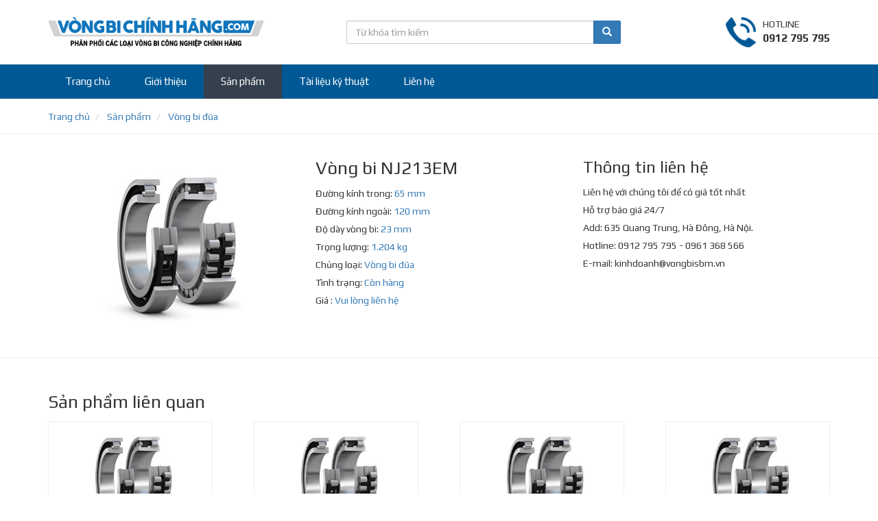

--- FILE ---
content_type: text/html; charset=UTF-8
request_url: https://vongbi.org/vong-bi-dua/vong-bi-nj213em.html
body_size: 4813
content:
<!DOCTYPE html>
<html lang="en">
<head>
    <title>Vòng bi NJ213EM, Vòng bi đũa chính hãng giá rẻ</title>
<meta name="description" content="Thông số kỹ thuật Vòng bi NJ213EM, Vòng bi đũa chính hãng, báo giá và giao hàng toàn quốc, hỗ trợ kỹ thuật 24/7. Hà Nội nơi bán Vòng bi NJ213EM, Vòng bi đũa chính hãng giá rẻ uy tín, bảo hành và hỗ trợ 24/7">
<link rel="canonical" href="https://vongbi.org/vong-bi-dua/vong-bi-nj213em.html"/>
<meta property="og:title" content="Vòng bi NJ213EM, Vòng bi đũa chính hãng giá rẻ" />
<meta property="og:description" content="Thông số kỹ thuật Vòng bi NJ213EM, Vòng bi đũa chính hãng, báo giá và giao hàng toàn quốc, hỗ trợ kỹ thuật 24/7. Hà Nội nơi bán Vòng bi NJ213EM, Vòng bi đũa chính hãng giá rẻ uy tín, bảo hành và hỗ trợ 24/7" />
<meta property="og:image" content="https://vongbi.org/public/upload/images/61/vong-bi-dua-360x250c.jpg" />

<meta name="twitter:title" content="Vòng bi NJ213EM, Vòng bi đũa chính hãng giá rẻ" />
<meta name="twitter:description" content="Thông số kỹ thuật Vòng bi NJ213EM, Vòng bi đũa chính hãng, báo giá và giao hàng toàn quốc, hỗ trợ kỹ thuật 24/7. Hà Nội nơi bán Vòng bi NJ213EM, Vòng bi đũa chính hãng giá rẻ uy tín, bảo hành và hỗ trợ 24/7" />
<meta name="twitter:images0" content="https://vongbi.org/public/upload/images/61/vong-bi-dua-360x250c.jpg" />

    <meta charset="utf-8">
    <meta http-equiv="X-UA-Compatible" content="IE=edge">
    <meta name="viewport" content="width=device-width, initial-scale=1">
	<meta name="robots" content="index,follow"/>
    <meta name="geo.placename" content="Ha Noi, Viet Nam"/>
    <meta name="geo.region" content="VN-HN"/>
    <link rel="shortcut icon" href="/favicon.ico" />


    <!-- Bootstrap -->
<link media="all" type="text/css" rel="stylesheet" href="https://vongbi.org/public/assets/bootstrap-3.3.7-dist/css/bootstrap.min.css?v=1.0.0">


<!-- HTML5 shim and Respond.js for IE8 support of HTML5 elements and media queries -->
    <!-- WARNING: Respond.js doesn't work if you view the page via file:// -->
    <!--[if lt IE 9]>
    <script src="https://oss.maxcdn.com/html5shiv/3.7.3/html5shiv.min.js"></script>
    <script src="https://oss.maxcdn.com/respond/1.4.2/respond.min.js"></script>
    <![endif]-->

    <!--<link rel="stylesheet" href="https://use.fontawesome.com/releases/v5.8.1/css/all.css"-->
    <!--integrity="sha384-50oBUHEmvpQ+1lW4y57PTFmhCaXp0ML5d60M1M7uH2+nqUivzIebhndOJK28anvf" crossorigin="anonymous">-->


    <link media="all" type="text/css" rel="stylesheet" href="https://vongbi.org/public/assets/css/style.css?v=1.0.0">

    
</head>
<body>

<header>
    <div class="hdr-top">
        <div class="container">
            <a href="https://vongbi.org" class="logo">
                <img src="https://vongbi.org/public/assets/imgs/logo.png"/>
            </a>
            <div class="hotline">
                <div class="inner">
                    <div class="icon">
                        <img src="https://vongbi.org/public/assets/imgs/icons/phone.png"/>
                    </div>
                    <div class="txt">
                        <div>HOTLINE</div>
                        <span>0912 795 795</span>
                    </div>
                </div>
            </div>
            <div class="box-search">
                <form action="https://vongbi.org/tim-kiem.html">
                    <div class="input-group">
                        <input class="form-control" name="q" value=""
                               placeholder="Từ khóa tìm kiếm"/>
                        <div class="input-group-btn">
                            <button class="btn btn-primary">
                                <i class="glyphicon glyphicon-search"></i>
                            </button>
                        </div>
                    </div>
                </form>
            </div>
            <div class="clearfix"></div>
        </div>
    </div>
    <div class="hdr-midd">
        <nav class="navbar navbar-default">
            <div class="container">
                <!-- Brand and toggle get grouped for better mobile display -->
                <div class="navbar-header">
                    <button type="button" class="navbar-toggle collapsed" data-toggle="collapse"
                            data-target="#bs-navbar-collapse" aria-expanded="false">
                        <span class="sr-only">Toggle navigation</span>
                        <span class="icon-bar"></span>
                        <span class="icon-bar"></span>
                        <span class="icon-bar"></span>
                    </button>
                    <a class="navbar-brand" href="#">
                        <img class="logo-black" src="https://vongbi.org/public/assets/imgs/logo.png"/>
                        <img class="logo-white" src="https://vongbi.org/public/assets/imgs/logo-white.png"/>
                    </a>

                    <span class="search-toggle" data-toggle="collapse" data-target="#bs-navbar-collapse-search">
                        <img src="https://vongbi.org/public/assets/imgs/icons/icon-search-white.png"/>
                    </span>
                </div>

                <!-- Collect the nav links, forms, and other content for toggling -->
                <div class="collapse navbar-collapse navbar-collapse-search" id="bs-navbar-collapse-search">
                    <form action="https://vongbi.org/tim-kiem.html">
                        <div class="input-group">
                            <input name="q" value="" class="form-control"
                                   placeholder="Từ khóa tìm kiếm"/>
                            <div class="input-group-btn">
                                <button class="btn btn-primary">
                                    <i class="glyphicon glyphicon-search"></i>
                                </button>
                            </div>
                        </div>
                    </form>
                </div>

                <div class="collapse navbar-collapse" id="bs-navbar-collapse">
                    <ul class="nav navbar-nav">

                        <li class=""><a href="https://vongbi.org">Trang
                                chủ</a></li>

                        <li class=""><a href="https://vongbi.org/gioi-thieu">Giới
                                thiệu</a></li>

                        <li class="active "><a
                                    href="https://vongbi.org/san-pham">Sản phẩm</a></li>

                        <li class=""><a href="https://vongbi.org/tai-lieu-ky-thuat">Tài
                                liệu kỹ thuật</a></li>

                        

                        <li class=""><a href="https://vongbi.org/lien-he">Liên
                                hệ</a></li>

                    </ul>
                </div>
                <!-- /.navbar-collapse -->
            </div>
            <!-- /.container-fluid -->
        </nav>
    </div>

    </header>
<main>
        <div class="_breadcrumb">
        <div class="container">
            <ol class="breadcrumb" itemscope="" itemtype="http://schema.org/BreadcrumbList">
                                                            <li itemprop="itemListElement" itemscope itemtype="http://schema.org/ListItem">
                    <a href="https://vongbi.org" itemprop="item" href="https://ngocanh.com">
                                                <span itemprop="name">Trang chủ</span>
                    </a>
                    <meta itemprop="position" content="1">
                </li>
            
                                                    <li itemprop="itemListElement" itemscope itemtype="http://schema.org/ListItem">
                    <a href="https://vongbi.org/san-pham" itemprop="item" href="https://ngocanh.com">
                                                <span itemprop="name">Sản phẩm</span>
                    </a>
                    <meta itemprop="position" content="2">
                </li>
            
                                                    <li itemprop="itemListElement" itemscope itemtype="http://schema.org/ListItem">
                    <a href="https://vongbi.org/san-pham/vong-bi-dua" itemprop="item" href="https://ngocanh.com">
                                                <span itemprop="name">Vòng bi đũa</span>
                    </a>
                    <meta itemprop="position" content="3">
                </li>
            
            </ol>

        </div>
    </div>
    
    


    <div class="product-detail">
        <div class="container">
            <div class="row">
                <div class="col-md-8">
                    <div class="row">
                                                                                                    <div class="col-md-6">
                                <div>
                                    <img src="https://vongbi.org/public/upload/images/61/vong-bi-dua-360x250c.jpg" alt="Vòng bi NJ213EM" class="img-full" />
                                </div>
                            </div>
                        
                        <div class="col-md-6">
                            <div class="info">
                                <h1>Vòng bi NJ213EM</h1>
                                <ul class="list-unstyled">
                                    <li>Đường kính trong: <span>65 mm</span></li>
                                    <li>Đường kính ngoài: <span>120 mm</span></li>
                                    <li>Độ dày vòng bi: <span>23 mm</span></li>
                                    <li>Trọng lượng: <span>1.204 kg</span></li>
                                                                        <li>Chủng loại: <a href="https://vongbi.org/san-pham/vong-bi-dua" title="Vòng bi đũa">Vòng bi đũa</a> </li>
                                                                        <li>Tình trạng: <span>Còn hàng</span></li>
                                    <li>Giá : <span class="price">Vui lòng liên hệ</span> </li>
                                </ul>
                            </div>
                        </div>
                    </div>
                </div>
                <div class="col-md-4">
                    <div class="text-justify" style="line-height: 26px;">
                        <h3 style="margin: 0 0 10px;">Thông tin liên hệ</h3>
                        Liên hệ với chúng tôi để có giá tốt nhất<br>
Hỗ trợ báo giá 24/7<br>
Add: 635 Quang Trung, Hà Đông, Hà Nội.<br>
Hotline: 0912 795 795 - 0961 368 566
<br>
E-mail: <a href="/cdn-cgi/l/email-protection" class="__cf_email__" data-cfemail="a6cdcfc8cec2c9c7c8cee6d0c9c8c1c4cfd5c4cb88d0c8">[email&#160;protected]</a>
                    </div>
                </div>
            </div>
        </div>
    </div>


        <div class="box list-product">
        <div class="container">
            <h2 class="box-heading" style="text-align: left; margin-bottom: 15px">Sản phẩm liên quan</h2>
            <div class="box-body">
                <div class="row">

                                                                                        <div class="_item">
    <a href="https://vongbi.org/vong-bi-dua/vong-bi-nf317m.html" title="Vòng bi NF317M">
                <span class="img">
            <img src="https://vongbi.org/public/upload/images/61/vong-bi-dua-360x250c.jpg" alt="Vòng bi NF317M" />
        </span>
                <span class="tt">Vòng bi NF317M</span>
    </a>
    <p>
                Vòng bi đũa<br>
                Tình trạng: <span class="status">Còn hàng</span>
    </p>
</div>                                                                                                                    <div class="_item">
    <a href="https://vongbi.org/vong-bi-dua/vong-bi-rn2340empbx.html" title="Vòng bi RN2340EMPBX">
                <span class="img">
            <img src="https://vongbi.org/public/upload/images/61/vong-bi-dua-360x250c.jpg" alt="Vòng bi RN2340EMPBX" />
        </span>
                <span class="tt">Vòng bi RN2340EMPBX</span>
    </a>
    <p>
                Vòng bi đũa<br>
                Tình trạng: <span class="status">Còn hàng</span>
    </p>
</div>                                                    <div class="clearfix2"></div>
                                                                                                                    <div class="_item">
    <a href="https://vongbi.org/vong-bi-dua/vong-bi-nu416m.html" title="Vòng bi NU416M">
                <span class="img">
            <img src="https://vongbi.org/public/upload/images/61/vong-bi-dua-360x250c.jpg" alt="Vòng bi NU416M" />
        </span>
                <span class="tt">Vòng bi NU416M</span>
    </a>
    <p>
                Vòng bi đũa<br>
                Tình trạng: <span class="status">Còn hàng</span>
    </p>
</div>                                                                                                                    <div class="_item">
    <a href="https://vongbi.org/vong-bi-dua/vong-bi-nj2306w.html" title="Vòng bi NJ2306W">
                <span class="img">
            <img src="https://vongbi.org/public/upload/images/61/vong-bi-dua-360x250c.jpg" alt="Vòng bi NJ2306W" />
        </span>
                <span class="tt">Vòng bi NJ2306W</span>
    </a>
    <p>
                Vòng bi đũa<br>
                Tình trạng: <span class="status">Còn hàng</span>
    </p>
</div>                                                    <div class="clearfix2"></div>
                                                                            <div class="clearfix"></div>
                                                                                            <div class="_item">
    <a href="https://vongbi.org/vong-bi-dua/vong-bi-nj2320w.html" title="Vòng bi NJ2320W">
                <span class="img">
            <img src="https://vongbi.org/public/upload/images/61/vong-bi-dua-360x250c.jpg" alt="Vòng bi NJ2320W" />
        </span>
                <span class="tt">Vòng bi NJ2320W</span>
    </a>
    <p>
                Vòng bi đũa<br>
                Tình trạng: <span class="status">Còn hàng</span>
    </p>
</div>                                                                                                                    <div class="_item">
    <a href="https://vongbi.org/vong-bi-dua/vong-bi-nu2211em.html" title="Vòng bi NU2211EM">
                <span class="img">
            <img src="https://vongbi.org/public/upload/images/61/vong-bi-dua-360x250c.jpg" alt="Vòng bi NU2211EM" />
        </span>
                <span class="tt">Vòng bi NU2211EM</span>
    </a>
    <p>
                Vòng bi đũa<br>
                Tình trạng: <span class="status">Còn hàng</span>
    </p>
</div>                                                    <div class="clearfix2"></div>
                                                                                                                    <div class="_item">
    <a href="https://vongbi.org/vong-bi-dua/vong-bi-nj2210em.html" title="Vòng bi NJ2210EM">
                <span class="img">
            <img src="https://vongbi.org/public/upload/images/61/vong-bi-dua-360x250c.jpg" alt="Vòng bi NJ2210EM" />
        </span>
                <span class="tt">Vòng bi NJ2210EM</span>
    </a>
    <p>
                Vòng bi đũa<br>
                Tình trạng: <span class="status">Còn hàng</span>
    </p>
</div>                                                                                                                    <div class="_item">
    <a href="https://vongbi.org/vong-bi-dua/vong-bi-nu2212em.html" title="Vòng bi NU2212EM">
                <span class="img">
            <img src="https://vongbi.org/public/upload/images/61/vong-bi-dua-360x250c.jpg" alt="Vòng bi NU2212EM" />
        </span>
                <span class="tt">Vòng bi NU2212EM</span>
    </a>
    <p>
                Vòng bi đũa<br>
                Tình trạng: <span class="status">Còn hàng</span>
    </p>
</div>                                                    <div class="clearfix2"></div>
                                                                            <div class="clearfix"></div>
                                            

                </div>
            </div>
        </div>
    </div>
    

    <div class="box cat-list">
        <div class="container">
            <div class="box-heading" style="text-align: left; margin-bottom: 15px">Danh mục sản phẩm</div>
            <div class="box-body">
                <ul class="list-unstyled">
                                        <li ><a href="https://vongbi.org/san-pham/vong-bi-cau">Vòng bi cầu</a></li>
                                        <li ><a href="https://vongbi.org/san-pham/vong-bi-cau-tu-lua">Vòng bi cầu tự lựa</a></li>
                                        <li ><a href="https://vongbi.org/san-pham/vong-bi-cau-do-chan">Vòng bi cầu đỡ chặn</a></li>
                                        <li ><a href="https://vongbi.org/san-pham/vong-bi-tiep-xuc-goc-hai-day">Vòng bi tiếp xúc góc hai dãy</a></li>
                                        <li ><a href="https://vongbi.org/san-pham/vong-bi-tiep-xuc-4-diem">Vòng bi tiếp xúc 4 điểm</a></li>
                                        <li ><a href="https://vongbi.org/san-pham/vong-bi-con">Vòng bi côn</a></li>
                                        <li ><a href="https://vongbi.org/san-pham/vong-bi-dua">Vòng bi đũa</a></li>
                                        <li ><a href="https://vongbi.org/san-pham/vong-bi-tang-trong">Vòng bi tang trống</a></li>
                                        <li ><a href="https://vongbi.org/san-pham/vong-bi-chan-truc-tang-trong">Vòng bi chặn trục tang trống</a></li>
                                        <li ><a href="https://vongbi.org/san-pham/vong-bi-kim">Vòng bi kim</a></li>
                                        <li ><a href="https://vongbi.org/san-pham/vong-bi-chan-truc">Vòng bi chặn trục</a></li>
                                        <li ><a href="https://vongbi.org/san-pham/goi-do-vong-bi">Gối đỡ vòng bi</a></li>
                                    </ul>
            </div>
        </div>
    </div>


    
</main>

<footer>

    <div class="footer-top">
        <div class="container">
            <div class="inner">
                <div class="_row">
                    <div class="col-left col-left1">
                        <div class="bt">Vòng bi chính hãng </div>
<p>Chuyên phân phối các loại vòng bi bạc đạn của các hãng sản xuất vòng bi nổi tiếng thế giới. Sản phẩm nhập khẩu chính hãng.</p>
                    </div>
                    <div class="col-right">
                                                                            <div class="row">
                                                                                                                                                                                                                                                                                                                                                                                                                                                            <div class="col-md-4">
                                        <ul class="list-unstyled">
                                            <li class="bt">Thương hiệu</li>
                                                                                                                                                                                                                                                                                                                                <li><a href="/thuong-hieu/vong-bi-skf" >Vòng bi SKF</a></li>
                                                                                                                                                                                                                                                                                                                                                                                                                                                                                                                                                                                                                                                                <li><a href="/thuong-hieu/vong-bi-fag" >Vòng bi FAG</a></li>
                                                                                                                                                                                                                                                                                                                                                                                                                                                                                                                                                                                                                                                                                                                                                                                                                                                                                                                                                                                                                                                                                                                                                                                                                                        <li><a href="/thuong-hieu/vong-bi-timken" >Vòng bi Timken</a></li>
                                                                                                                                                                                                                                                                                                                                                                                                                                                                                                                                                                                                                                                                                                                                                                                                                                                                                                                                                                                                                                                                                                                                            <li><a href="/thuong-hieu/vong-bi-zkl" >Vòng bi ZKL</a></li>
                                                                                                                                </ul>
                                    </div>
                                                                                                                                                                                                                                                                                                                                                                                                                                                                                                                                                                                                                                                                                                            <div class="col-md-4">
                                        <ul class="list-unstyled">
                                            <li class="bt">Vòng bi Nhật</li>
                                                                                                                                                                                                                                                                                                                                                                                                                                                                                                                                                                                                                                                                                                                                                                                                                                                                                                                                                                                                                                                                                                                                                                                                                                                                                                                                                                                    <li><a href="/thuong-hieu/vong-bi-nsk" >Vòng bi NSK</a></li>
                                                                                                                                                                                                                                                                                                                                                                                                                                                                                                                                                                                                                                                                                                                                                                                                                                                                                                                                                                                                                                                                                                                                                                                                                                        <li><a href="/thuong-hieu/vong-bi-koyo" >Vòng bi Koyo</a></li>
                                                                                                                                                                                                                                                                                                                                                                            <li><a href="/thuong-hieu/vong-bi-ntn" >Vòng bi NTN</a></li>
                                                                                                                                                                                                                                                                                <li><a href="/thuong-hieu/vong-bi-nachi" >Vòng bi Nachi</a></li>
                                                                                                                                                                                                                            </ul>
                                    </div>
                                                                                                                                                                                                                <div class="col-md-4">
                                        <ul class="list-unstyled">
                                            <li class="bt">Danh mục sản phẩm</li>
                                                                                                                                        <li><a href="/san-pham/vong-bi-cau" >Vòng bi cầu</a></li>
                                                                                                                                                                                                                                                                                                                                                                                                                                                                                                                                                                                                                                                                <li><a href="/san-pham/vong-bi-cau-tu-lua" >Vòng bi cầu tự lựa</a></li>
                                                                                                                                                                                                                                                                                                                                                                                                                                                                                                                                                                    <li><a href="/san-pham/vong-bi-cau-do-chan" >Vòng bi cầu đỡ chặn</a></li>
                                                                                                                                                                                                                                                                                                                                                                                                                                                                                                                                                                                                                                                                                                                                                            <li><a href="/san-pham/vong-bi-tiep-xuc-4-diem" >Vòng bi tiếp xúc 4 điểm</a></li>
                                                                                                                                                                                                                                                                                                                                                                                                                                                                                                                                                                    <li><a href="/san-pham/vong-bi-tiep-xuc-goc-hai-day" >Vòng bi tiếp xúc góc hai dãy</a></li>
                                                                                                                                                                                                                                                                                                                                                                                                                                                                                                                                                                                                                                                                                                                                                                                                                                                                                                </ul>
                                    </div>
                                                                                                                                            <div class="col-md-4">
                                        <ul class="list-unstyled">
                                            <li class="bt">Danh mục sản phẩm</li>
                                                                                                                                                                                                                                    <li><a href="/san-pham/vong-bi-con" >Vòng bi côn</a></li>
                                                                                                                                                                                                                                                                                                                                                                                                                                                                                                                                                                                                                                                                <li><a href="/san-pham/vong-bi-tang-trong" >Vòng bi tang trống</a></li>
                                                                                                                                                                                                                                                                                                                                                                                                                                                                                                                                                                    <li><a href="/san-pham/vong-bi-dua" >Vòng bi đũa</a></li>
                                                                                                                                                                                                                                                                                                                                                                                                                                                                                                                                                                                                                                                                                                                                                            <li><a href="/san-pham/vong-bi-chan-truc-tang-trong" >Vòng bi chặn trục tang trống</a></li>
                                                                                                                                                                                                                                                                                                                                                                                                                                                                                                                                                                    <li><a href="/san-pham/vong-bi-chan-truc" >Vòng bi chặn trục</a></li>
                                                                                                                                                                                                                                                                                                                                                                            <li><a href="/san-pham/vong-bi-kim" >Vòng bi kim</a></li>
                                                                                                                                                                                                                                                                                                                                                                                                                                                                                                                </ul>
                                    </div>
                                                                                                                                                                                                                                                                                                                                                                                                                                                                                                                                                                                                                                                                                                            <div class="col-md-4">
                                        <ul class="list-unstyled">
                                            <li class="bt">Chính sách bán hàng</li>
                                                                                                                                                                                                                                                                                                                                                                                                                            <li><a href="/chinh-sach-bao-hanh.html" rel="nofollow">Chính sách bảo hành</a></li>
                                                                                                                                                                                                                                                                                                                                                                                                                                                                                                                                                                                                                                                                <li><a href="/thanh-toan.html" rel="nofollow">Hình thức thanh toán</a></li>
                                                                                                                                                                                                                                                                                                                                                                                                                                                                                                                                                                                                                                                                <li><a href="/giao-hang.html" rel="nofollow">Chính sách vận chuyển</a></li>
                                                                                                                                                                                                                                                                                                                                                                                                                                                                                                                                                                                                                                                                <li><a href="/policy.html" rel="nofollow">Điều khoản sử dụng</a></li>
                                                                                                                                                                                                                                                                                                                                                                                                                                                                                                                                                                                                                                                                                                                                                                                                                                                                                                                                                                                                                                                                                        </ul>
                                    </div>
                                                                                                                                                                                                                                                                                    <div class="col-md-4">
                                        <ul class="list-unstyled">
                                            <li class="bt">Thông tin chung</li>
                                                                                                                                                                                                                                                                                                                                                                                                                                                                                                                        <li><a href="/gioi-thieu" >Giới thiệu chung</a></li>
                                                                                                                                                                                                                                                                                                                                                                                                                                                                                                                                                                                                                                                                <li><a href="/tai-lieu-ky-thuat" >Tài liệu kỹ thuật</a></li>
                                                                                                                                                                                                                                                                                                                                                                                                                                                                                                                                                                                                                                                                                                                                                                                                                                                                                                                                                                                                                                                                                                                                                                                                                                        <li><a href="/bao-gia-vong-bi-chinh-hang" >Báo giá vòng bi chính hãng</a></li>
                                                                                                                                                                                                                                                                                                                                                                                                                                                                                                                                                                                                                                                                                                                                                                                                                                                                                                                                                                                            </ul>
                                    </div>
                                                                                                                                                                                                                                        </div>
                                            </div>
                    <div class="col-left col-left2">
                        <div class="bt">Vòng bi chính hãng </div>
<p>Chuyên phân phối các loại vòng bi bạc đạn của các hãng sản xuất vòng bi nổi tiếng thế giới. Sản phẩm nhập khẩu chính hãng.</p>
                    </div>
                </div>
            </div>
        </div>
    </div>
    <div class="footer-btm">
        <div class="container">
            <div style="padding: 10px 0;">
                © 2019 vongbi.org - Hotline: 0912 795 795 - 0961 368 566  - E-mail: <a href="/cdn-cgi/l/email-protection" class="__cf_email__" data-cfemail="e18a888f89858e808f89a1978e8f86838892838ccf978f">[email&#160;protected]</a>
            </div>
        </div>
    </div>

</footer>


<!-- jQuery (necessary for Bootstrap's JavaScript plugins) -->
<script data-cfasync="false" src="/cdn-cgi/scripts/5c5dd728/cloudflare-static/email-decode.min.js"></script><script src="https://ajax.googleapis.com/ajax/libs/jquery/1.12.4/jquery.min.js?v=1.0.0"></script>


<!-- Include all compiled plugins (below), or include individual files as needed -->
<script src="https://vongbi.org/public/assets/bootstrap-3.3.7-dist/js/bootstrap.min.js?v=1.0.0"></script>



        
        
        <script type="application/ld+json">
        {
            "@context": "https://schema.org/",
            "@type": "Product",
            "name": "Vòng bi NJ213EM",
            "description": "Vòng bi NJ213EM",
            "image": ["https://vongbi.org/public/upload/images/61/vong-bi-dua-360x250c.jpg"],
            "sku": "3220",
            "mpn": "3220",
            "brand": {
                "@type": "Thing",
                "name": "SKF"
            },
            "review": {
                "@type": "Review",
                "reviewRating": {
                    "@type": "Rating",
                    "ratingValue": "5",
                    "bestRating": "5"
                },
                "author": {
                    "@type": "Person",
                    "name": "Khách hàng"
                }
            },
            "aggregateRating": {
                "@type": "AggregateRating",
                "ratingValue": "4.9",
                "bestRating": "5",
                "ratingCount": "174"
            },
            "offers": {
                "@type": "AggregateOffer",
                "lowPrice": "50000",
                "highPrice": "50000000",
                "offerCount": "184",
                "priceCurrency": "VND",
                "availability":"InStock"
            }
        }

        </script>
        
<!-- Global site tag (gtag.js) - Google Analytics -->
<script async src="https://www.googletagmanager.com/gtag/js?id=UA-141819968-1"></script>
<script>
  window.dataLayer = window.dataLayer || [];
  function gtag(){dataLayer.push(arguments);}
  gtag('js', new Date());

  gtag('config', 'UA-141819968-1');
</script>

<script defer src="https://static.cloudflareinsights.com/beacon.min.js/vcd15cbe7772f49c399c6a5babf22c1241717689176015" integrity="sha512-ZpsOmlRQV6y907TI0dKBHq9Md29nnaEIPlkf84rnaERnq6zvWvPUqr2ft8M1aS28oN72PdrCzSjY4U6VaAw1EQ==" data-cf-beacon='{"version":"2024.11.0","token":"9c69e8e5ac8c4c4dadc8302b2e518470","r":1,"server_timing":{"name":{"cfCacheStatus":true,"cfEdge":true,"cfExtPri":true,"cfL4":true,"cfOrigin":true,"cfSpeedBrain":true},"location_startswith":null}}' crossorigin="anonymous"></script>
</body>
</html>